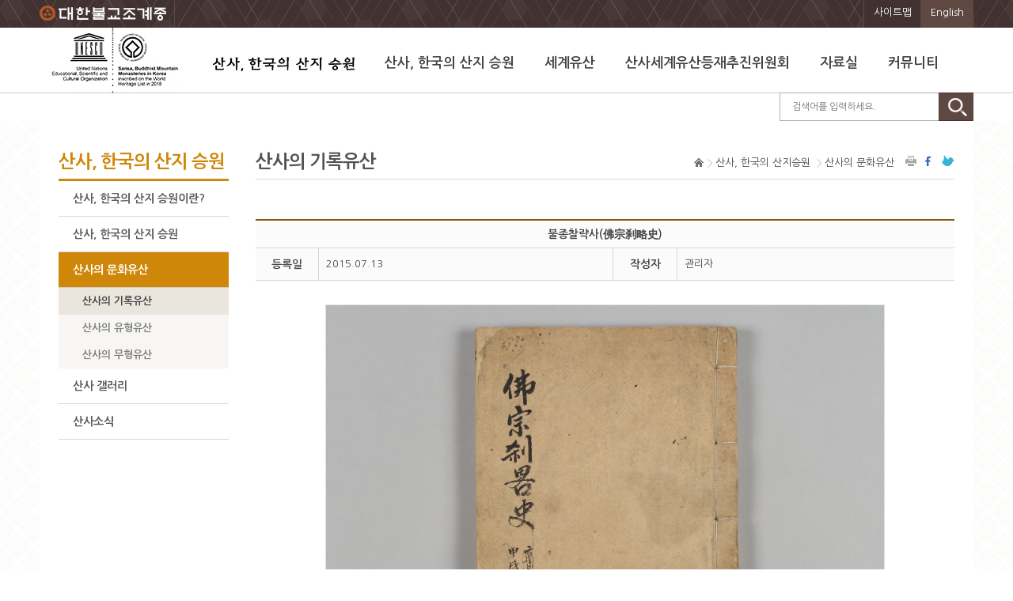

--- FILE ---
content_type: text/html;charset=UTF-8
request_url: http://www.koreansansa.net/ktp/board/boardView.do?menuCode=02010301&buletinCode=30
body_size: 20222
content:
<!DOCTYPE html>
<html lang="ko">
<head>
	<meta charset="utf-8" />
	<meta http-equiv="X-UA-Compatible" content="IE=edge" />
	<meta name="viewport" content="width=device-width, initial-scale=1, minimum-scale=1, maximum-scale=2, user-scalable=yes">
	<meta name ="keywords" content="산사 한국의산지승원, 산사, 한국의산지승원, 한국의산지승원, 산사세계유산등재추진위원회">
	<meta name ="description" content="산사, 한국의산지승원, 한국의산지승원, 산사세계유산등재추진위원회">
	<title>
		산사의 기록유산 ㅣ 
		산사의 문화유산 ㅣ
		산사, 한국의 산지승원 ㅣ 
		
		세계유산등재 추진위원회
	</title>
	<link href="/css/common/common.css?ver=Mon Jan 19 17:07:36 KST 2026" rel="stylesheet" type="text/css">
	<link href="/css/ktp/main.css?ver=Mon Jan 19 17:07:36 KST 2026" rel="stylesheet" type="text/css">
	<link href="/css/ktp/menu.css?ver=Mon Jan 19 17:07:36 KST 2026" rel="stylesheet" type="text/css">
	<link href="/css/ktp/board.css?ver=Mon Jan 19 17:07:36 KST 2026" rel="stylesheet" type="text/css">
	<link href="/css/ktp/sub.css?ver=Mon Jan 19 17:07:36 KST 2026" rel="stylesheet" type="text/css">
	<link href="/css/ktp/layout_rwd.css?ver=Mon Jan 19 17:07:36 KST 2026" rel="stylesheet" type="text/css">
	<link href="/css/ktp/contents.css?ver=Mon Jan 19 17:07:36 KST 2026" rel="stylesheet" type="text/css">
	<link href="/css/ktp/footer.css?ver=Mon Jan 19 17:07:36 KST 2026" rel="stylesheet" type="text/css">
	<link href="/css/ktp/jquery.bxslider.css" rel="stylesheet" type="text/css">
	
	<script type="text/javascript" src="/js/ktp/common.js"></script>
	<script type="text/javascript" src="/js/ktp/jquery-1.10.2.min.js"></script>
	<script type="text/javascript" src="/js/ktp/jquery.bpopup.min.js"></script>
	<script type="text/javascript" src="/js/ktp/jquery.DB_tabSlideMove.min.js"></script>
	<script type="text/javascript" src="/js/ktp/jquery.bxslider.js"></script>

	
		
		
	</head>
<body>
	<dl class="skip">
		<dt><strong>바로가기 메뉴</strong></dt>
		<dd><a href="#firstheader">주요메뉴 바로가기</a></dd>
		<dd><a href="#main_container">본문 바로가기</a></dd>
		<dd><a href="#footer">하단메뉴 바로가기</a></dd>
	</dl>

	<div id="wrapper">
		<script type="text/javascript">
		// 통합검색 버튼을 클릭한 경우
		function goTotalSearchForm(){
			if($("#totalKeyWord").val().trim().length < 1 ){
				alert("검색어를 입력하세요.");
				$("#totalKeyWord").focus();
				return false;
			} else {
				$("#totalSearchForm").attr("action", "/ktp/search/totalSearch.do").submit();
				
			}
		}	
	</script>
	<script type="text/javascript" src="/js/ktp/top_menu.js"></script>
	
	<header id="firstheader">
		<div id="header_wrap">
			<div id="header">
				<ul class="bmk01">
					<li class="bmk1"><a href="http://www.buddhism.or.kr" target="_blank"><img src="/images/ktp/common/top_img_logo.png" alt="대한불교조계종 바로가기"/></a></li>
					<!--<li class="bmk2"><a href="/kts/main.do">코리아템플</a></li>-->
				</ul>
                         
				<ul class="bmk02">
					<li class="bmk5"><a href="/ktp/sitemap/sitemap.do">사이트맵</a></li>					
					<li class="bmk6"><a href="/eng/main.do">English</a></li>
				</ul>
			</div>
		</div>

	<div class="gnb_wrap">
		<nav class="gnb">
			<a class="toggleMenu" href="/ktp/main.do"><img src="/images/ktp/common/gnb_btn.gif" alt="산사, 한국의 산지 승원 메뉴" /></a>
			<h1>
				<a href="/ktp/main.do"><img src="/images/ktp/common/kor_ci.jpg" alt="세계문화유산로고" /></a>
			</h1>
			<div class="nav_box">
				<ul class="nav">
					<li><a href="/ktp/main.do"><img src="/images/ktp/common/kor_ci.png" alt="산사, 한국의 산지 승원"/></a></li>
					<li>
						<a href="/ktp/sansa/sansa_01.do" class="navht">산사, 한국의 산지 승원</a>
						<ul class="menu_01">
							<li>
								<em class="mu1">&nbsp;</em>
								<a href="/ktp/sansa/sansa_01.do">산사, 한국의 산지 승원이란?</a>
							</li>
							<!--li>
								<a href="/ktp/sansa/sansa_06.do">세계유산적 가치</a>
							</li-->
							<li>
								<a href="/ktp/sansa/sansa_020501.do">산사, 한국의 산지 승원</a>
								<ul>
									<li><a href="/ktp/sansa/sansa_020101.do">선암사</a></li>
									<li><a href="/ktp/sansa/sansa_020201.do">대흥사</a></li>
									<li><a href="/ktp/sansa/sansa_020301.do">법주사</a></li>
									<li><a href="/ktp/sansa/sansa_020401.do">마곡사</a></li>
									<li><a href="/ktp/sansa/sansa_020501.do">통도사</a></li>
									<li><a href="/ktp/sansa/sansa_020601.do">봉정사</a></li>
									<li><a href="/ktp/sansa/sansa_020701.do">부석사</a></li>
								</ul>
							</li>
							<li>
								<a href="/ktp/board/photoList.do?menuCode=02010301">산사의 문화유산</a>
								<ul>
									<li><a href="/ktp/board/photoList.do?menuCode=02010301">산사의 기록유산</a></li>
									<li><a href="/ktp/board/photoList.do?menuCode=02010302">산사의 유형유산</a></li>
									<li><a href="/ktp/board/photoList.do?menuCode=02010303">산사의 무형유산</a></li>
								</ul>
							</li>
							<li>
								<a href="/ktp/board/photoList.do?menuCode=02010401">산사 갤러리</a>
								<ul>
									<li><a href="/ktp/board/photoList.do?menuCode=02010401">산사 사진</a></li>
									<li><a href="/ktp/board/photoList.do?menuCode=02010402">산사 동영상</a></li>
								</ul>
							</li>
							<li>
								<a href="/ktp/board/boardList.do?menuCode=020105">산사소식</a>
							</li>
						</ul>
					</li>

					<li>
						<a href="/ktp/heritage/heritage_0101.do" title="세계유산" class="navht">세계유산</a>
						<ul class="menu_01">
							<li>
								<em class="mu2">&nbsp;</em>
								<a href="/ktp/heritage/heritage_0101.do">유네스코 세계유산</a>
							</li>
							<li>
								<a href="/ktp/heritage/heritage_0201.do">세계유산 현황</a>
								<ul>
									<li><a href="/ktp/heritage/heritage_0201.do">한국의 세계유산</a></li>
									<li><a href="/ktp/heritage/heritage_0202.do">세계의 유사유산</a></li>
								</ul>
							</li>
						</ul>
					</li>

					<li>
						<a href="/ktp/committee/committee_01.do" class="navht">산사세계유산등재추진위원회</a>
						<ul class="menu_01">
							 <li>
								<em class="mu3">&nbsp;</em>
								<a href="/ktp/committee/committee_01.do">환영사</a>
							</li> 
<!-- 
							<li>
								<a href="/ktp/committee/committee_02.do">홍보영상</a>
							</li>
-->
							<li>
								<a href="/ktp/committee/committee_03.do">추진위원회 소개</a>
							</li>
							<li>
								<a href="http://www.buddhism.or.kr/index_info.php" target="_blank" title="대한불교조계종 종단안내 새창열기">대한불교조계종 안내</a>
							</li>
							<li>
								<a href="/ktp/committee/committee_04.do">관련기관</a>
							</li>
							<li>
								<a href="/ktp/committee/committee_05.do">찾아오시는 길</a>
							</li>
						</ul>
					</li>
					<li>
						<a href="/ktp/board/boardList.do?menuCode=020402" class="navht">자료실</a>
						<ul class="menu_01">
<!-- 						<li>
								<a href="/ktp/board/boardList.do?menuCode=020401">전문자료</a>
							</li>
 -->
							<li>
								<em class="mu4">&nbsp;</em>
								<a href="/ktp/board/boardList.do?menuCode=020402">발간자료</a>
							</li>
							<li>
								<a href="/ktp/board/boardList.do?menuCode=020403">행사자료</a>
							</li>
						</ul>
					</li>

					<li>
						<a href="/ktp/board/boardList.do?menuCode=020501" class="navht">커뮤니티</a>
						<ul class="menu_01">
							<li>
								<em class="mu5">&nbsp;</em>
								<a href="/ktp/board/boardList.do?menuCode=020501">공지사항</a>
							</li>
							<li>
								<a href="/ktp/board/boardList.do?menuCode=020502">보도자료</a>
							</li>
							<li>
								<a href="/ktp/board/boardList.do?menuCode=020503">세계유산 관련소식</a>
							</li>
						</ul>
					</li>
				</ul>
				<div id="search">
					<form name="totalSearchForm" id="totalSearchForm" method="post">
						<fieldset>
							<legend>통합검색</legend>
							<label for="totalKeyWord">통합검색 입력</label>
							<div class="test">
								<input type="text" name="totalKeyWord" id="totalKeyWord" class="hi" maxlength="20" placeholder="검색어를 입력하세요." value=""/>
							</div>
							<div class="btnimg">
								<a href="#" onclick="javascript:goTotalSearchForm();"><img src="/images/ktp/common/img_search.gif" alt="통합검색" /></a>
							</div>
						</fieldset>
					</form>
				</div>
			</div>
		</nav>
	</div>
</header><div id="main_container">
			<div id="contents_box">
				<div id="sub">
					<div id="lnb">
		<h3 style="letter-spacing:-1px;">산사, 한국의 산지 승원</h3>
			<nav>
				<ul id="nav">
					<li><a href="/ktp/sansa/sansa_01.do"  >산사, 한국의 산지 승원이란?</a></li>
					<!--li><a href="/ktp/sansa/sansa_06.do"  >세계유산적 가치</a></li-->
					<li>
						<a href="/ktp/sansa/sansa_020501.do"  >산사, 한국의 산지 승원</a>
						<ul style="display:none;">
							<li><a href="/ktp/sansa/sansa_020501.do"  >통도사</a></li>
							<li><a href="/ktp/sansa/sansa_020701.do"  >부석사</a></li>
							<li><a href="/ktp/sansa/sansa_020601.do"  >봉정사</a></li>
							<li><a href="/ktp/sansa/sansa_020301.do"  >법주사</a></li>
							<li><a href="/ktp/sansa/sansa_020401.do"  >마곡사</a></li>
							<li><a href="/ktp/sansa/sansa_020101.do"  >선암사</a></li>
							<li><a href="/ktp/sansa/sansa_020201.do"  >대흥사</a></li>
						</ul>
					</li>
					<li>
						<a href="/ktp/board/photoList.do?menuCode=02010301" class="open" >산사의 문화유산</a>
						<ul style="display:block;">
							<li><a href="/ktp/board/photoList.do?menuCode=02010301" class="hover" >산사의 기록유산</a></li>
							<li><a href="/ktp/board/photoList.do?menuCode=02010302"  >산사의 유형유산</a></li>
							<li><a href="/ktp/board/photoList.do?menuCode=02010303"  >산사의 무형유산</a></li>
						</ul>						
					</li>
					<li>
						<a href="/ktp/board/photoList.do?menuCode=02010401"  >산사 갤러리</a>
						<ul style="display:none;">
							<li><a href="/ktp/board/photoList.do?menuCode=02010401"  >산사 사진</a></li>
							<li><a href="/ktp/board/photoList.do?menuCode=02010402"  >산사 동영상</a></li>
						</ul>						
					</li>
					<li><a href="/ktp/board/boardList.do?menuCode=020105"  >산사소식</a></li>
				</ul>
			</nav>
		</div>
		<div class="sub_cont">
						<script type="text/javascript">		
		// 프린트 버튼을 클릭한 경우
		function go_print(){
			var url = location.href;
			if(confirm("화면을 출력하시겠습니까?")){
				if(url.indexOf("?") != -1) {
					window.open(url+"&printable=true", "ScreenPrint", "width=940 height=600 menubar=no status=no, scrollbars=yes");
				} else {
					window.open(url+"?printable=true", "ScreenPrint", "width=940 height=600 menubar=no status=no, scrollbars=yes");
				}
			}			
		}
		
	</script>
	
	<div class="location">
		<h3>
			산사의 기록유산</h3>
		<div class="loca">
			<ul class="loca_n">
				<li class="home"><a href="/"></a></li>
				<li>산사, 한국의 산지승원</li>
				<li>산사의 문화유산</li>
			</ul>
			<ul class="sns">
				<li class="pr"><a href="#print" onclick="go_print();" title="프린트"><span>프린트</span></a></li>
				<li class="fb"><a href="#facebook" title="facebook 새창에서 열기" onclick="facebookOpen(); return false;"><span>faceBook</span></a></li>
				<li class="tt"><a href="#twitter" title="twitter 새창에서 열기" onclick="twitterOpen(); return false;"><span>twitter</span></a></li>
			</ul>
		</div>
	</div>
	
			
	<script type="text/javascript">

	</script>	
	
	<div class="sub_box">
		<div class="board_box">
			<div class="view_area">불종찰략사(佛宗刹略史)</div>
			<div class="view">
				<ul>
					<li class="v_title">등록일</li>
					<li class="v_date">2015.07.13</li>
					<li class="v_title bl">작성자</li>
					<li>관리자</li>
				</ul>
			</div>
	
			<div class="gallery_box">
					<div id="gallery_view"></div>
					<div id="gallery_thum">
						<div class="holder">
							<ul class="list">
								<li class="item">
										<a href="#" onclick="return false;"><img src="/common/getBulletinMainImageDownLoadJSON.do?buletinCode=30" alt="불종찰략사"/></a>
									</li>
								</ul>							
						</div>
						<a class="prev" href="#prev"><span>이전</span></a>
						<a class="next" href="#next"><span>다음</span></a>
					</div>
					
					<script src="/js/ktp/jquery.touchSlider.js"></script>
					<script src="/js/ktp/imglayer.js"></script>
					<script>
						$(document).ready(function() {
							$("#gallery_thum").touchSlider({
								mode: "shift",
								box: ".list",
								item: ".item",
								center: true,
								activeClass: 'active',
								prevLink: "a.prev",
								nextLink: "a.next"
							});
							
							var obj = $("#gallery_view");
							var btn = $("#gallery_thum .item a");
							
							obj.css({"position":"relative"});
							obj.html(btn.first().clone());
							
							btn.click(function(){
								var t = $(this);
								obj.html(t.clone());
								$("#gallery_thum li").removeClass("active");
								t.parent().addClass("active");
								$("div.sub_box").focus();
								return false;
							});
						});
					</script>
				</div>			
			<div class="gallery_info mt30">
				<div class="gallery_bord2"></div>
				<table class="photo_info">
					<caption>사진정보</caption>
					<colgroup>
						<col style="width: 12%">
						<col style="width:">
					</colgroup>
					<tr>
						<th scope="row">분류</th>
						<td>근대문서/ 사적</td>
					</tr>
					<tr>
						<th scope="row">
							
								시대
							</th>
						<td>일제강점기 1934년</td>
					</tr>
					
					<tr>
							<th scope="row">수량/재질</th>
							<td>필사본, 1책</td>
						</tr>
						<tr>
							<th scope="row">크기</th>
							<td>29.2×19.8㎝</td>
						</tr>
					<tr>
							<th scope="row">찬자</th>
							<td></td>
						</tr>
					<tr>
						<th scope="row">지정현황</th>
						<td></td>
					</tr>
					<tr>
						<td colspan="2"><p>1900년대 전기 통도사의 사적을 살피는데 결정적인 역할을 할 수 있는 기록이다. 내용의 상당 부분이 기문 현판과 중복되는 곳이 있으나, 사리계단 및 당우의 창건과 중건, 중수사실 등을 상세히 적고 있는 종합적인 자료이다. 가사이적(袈裟異蹟)과 함께 금와설화(金蛙說話), 사지정계(寺址定界), 괘불 보수, 조선시대 통도사의 제역혁파(諸役革罷) 사실, 그리고 여러 전각에 대해 자세히 기록하고 있다. </p></td>
					</tr>
				</table>
			</div>
	
			<div class="board_btn mt10 mb30">
				<span class="listv pt5"><a href="/ktp/board/photoList.do;jsessionid=C10D1C9D2F921A275B18068A94141D42?keyField=&amp;keyWord=&amp;nowPage=1&amp;menuCode=02010301&amp;templeCode=">목록</a></span>
					</div>
	
			<div id="board_prenex">
				<div class="prev">
					<ul>
						<li class="pn_title">이전글</li>
						<li class="pn_cont">
							<a href="/ktp/board/boardView.do;jsessionid=C10D1C9D2F921A275B18068A94141D42?keyField=&amp;keyWord=&amp;nowPage=1&amp;menuCode=02010301&amp;viewType=&amp;buletinCode=28&amp;templeCode=">사바교주석가여래영골사리부도비(娑婆敎主釋迦如來靈骨舍利浮圖碑)</a>
							</li>
					</ul>
				</div>
	
				<div class="next">
					<ul>
						<li class="pn_title">다음글</li>
						<li class="pn_cont">
							
								다음글이 없습니다.
							</li>
					</ul>
				</div>
			</div>
		</div>
	</div>
</div>
				</div>   
			</div>
		</div>

		<script type="text/javascript">	
		function goSite(){
			if($("#dropbox option:selected").val().length > 0){
				$("#dropboxForm").attr("action", $("#dropbox option:selected").val()).submit();
			} else {
				alert("관련사이트를 선택하세요..");
				return false;
			}
		}
	</script>

	<footer id="footer">
		<div class="foot_body">
			<div id="foot_ban">
				<div class="foot_drop">
					<form id="dropboxForm" name="dropBox" class="dropBox" target="_blank" onsubmit="return goSite(); ">
						<fieldset>
							<legend>관련기관</legend>	
							<label for="dropbox">관련기관 바로가기</label>			
							<select id="dropbox" name="dropbox">
								<option value="">:: 관련기관 ::</option>
								<option value="http://www.buddhism.or.kr/index.html">대한불교조계종</option>
								<option value="http://www.cha.go.kr/">문화재청</option>
								<option value="http://www.seonamsa.net/">선암사</option>
								<option value="http://www.daeheungsa.co.kr/">대흥사</option>
								<option value="http://www.beopjusa.org/kor/">법주사</option>
								<option value="http://www.magoksa.or.kr/">마곡사</option>
								<option value="http://www.tongdosa.or.kr/">통도사</option>
								<option value="http://www.bongjeongsa.org/">봉정사</option>
								<option value="http://www.pusoksa.org/">부석사</option>
								<option value="http://www.cb21.net/">충청북도</option>
								<option value="http://www.chungnam.net/">충청남도</option>
								<option value="http://www.jeonnam.go.kr/">전라남도</option>
								<option value="http://www.gyeongbuk.go.kr/">경상북도</option>
								<option value="http://www.gyeongnam.go.kr/index.gyeong">경상남도</option>
								<option value="http://www.gongju.go.kr/">공주시</option>
								<option value="http://www.suncheon.go.kr/">순천시</option>
								<option value="http://www.andong.go.kr/">안동시</option>
								<option value="http://www.yeongju.go.kr/">영주시</option>
								<option value="http://www.yangsan.go.kr/">양산시</option>
								<option value="http://www.boeun.go.kr/">보은군</option>
								<option value="http://www.haenam.go.kr/">해남군</option>
								<option value="http://www.unesco.or.kr/">유네스코 한국위원회</option>
								<option value="http://www.icomos-korea.or.kr/">ICOMOS 한국위원회</option>
								<option value="http://whc.unesco.org/">UNESCO World Heritage Center</option>
								<option value="http://www.icomos.org/">ICOMOS</option>
							</select>
							<button>go</button>
						</fieldset>
					</form>
				</div>

				<div class="sns">
					<ul>
						<li><span>SNS</span></li>
						<li><a href="#facebook" title="facebook 새창에서 열기" onclick="facebookOpen(); return false;"><img src="/images/ktp/common/btn_fb.png" alt="페이스북" /></a></li>
						<li><a href="#twitter" title="twitter 새창에서 열기" onclick="twitterOpen(); return false;"><img src="/images/ktp/common/btn_tw.png" alt="트위터" /></a></li>
					</ul>
				</div>
			</div>

			<div id="foot">
				<address>(03149) 서울특별시 종로구 인사동5길 20 오원빌딩 6층 603호
					<span>대표번호: 02)730-6334  &nbsp;팩스 : 02)730-6446&nbsp; <a href="mailto:choijin920@naver.com" title="담당자에게 메일보내기" class="color_org"><strong>문의하기</strong></a></span>
				</address>
				<small>Copyright@ Jogye Order of Korean Buddhism All right reserved.</small>
			</div>
		</div>
	</footer>

	<script type="text/javascript">	
		var _gaq = _gaq || [];
		_gaq.push(['_setAccount', 'UA-65048767-1']);
		_gaq.push(['_trackPageview']);
		
		(function(){
			var ga = document.createElement('script'); ga.type = 'text/javascript'; ga.async = true;
		    ga.src = ('https:' == document.location.protocol ? 'https://ssl' : 'http://www') + '.google-analytics.com/ga.js';
		    var s = document.getElementsByTagName('script')[0]; s.parentNode.insertBefore(ga, s);
		});	
	</script>



</div>
</body>
</html>

--- FILE ---
content_type: text/css;charset=UTF-8
request_url: http://www.koreansansa.net/css/common/common.css?ver=Mon%20Jan%2019%2017:07:36%20KST%202026
body_size: 7745
content:
@charset "utf-8";

@import url(https://fonts.googleapis.com/earlyaccess/nanumgothic.css);
html, body, div, span, applet, object, iframe, h1, h2, h3, h4, h5, h6, p, blockquote, pre, a, abbr, acronym, address, big, cite, code, del, dfn, em, font, img, ins, kbd, q, s, samp, small, strike, strong, sub, sup, tt, var, b, u, i, center,
dl, dt, dd, ol, ul, li, fieldset, form, label, legend, table, caption, tbody, tfoot, thead, tr, th, td {margin:0; border:0; padding:0;}
body {font:normal 13px '나눔고딕','NanumGothicWeb','Nanum Gothic','돋움',Dotum,Helvetica,Verdana,Arial,sans-serif; color:#464646; line-height:20px; word-break:break-all;}
ol, ul {list-style:none; }
button {font:normal 13px '나눔고딕','NanumGothicWeb','Nanum Gothic','돋움',Dotum,Helvetica,Verdana,Arial,sans-serif;}
.hidden, legend, caption {width:0; height:0; line-height:0; font-size:0px; float:left; position:absolute; visibility:hidden; overflow:hidden;}
p{margin:0 0 15px 0;}
strong{font-weight:600;}
address {font-style:normal;}

/***** align *****/
.left{text-align:left;}
.right{text-align:right;}
.center{text-align:center !important;}
.ft_left{float:left;}
.ft_right{float:right;}
.clearfix {clear:both; display:block; height:0;}
.clearfix:after{content:""; display: block; clear:both;}
.line {font-size:10px; color:#ccc; padding:0 10px;}
.bl{border-left:1px solid #d7d7d7;} 
.bold{font-weight:bold;}
.db {display:block; overflow:hidden; clear:both;}

/***** link *****/
a:link {text-decoration:none; color:#5a5a5a;}
a:visited {text-decoration:none; color:#5a5a5a;}
a:hover {color:#1e1e1e; text-decoration:underline;}
a:active {color:#1e1e1e; text-decoration:underline;}
a:focus {color:#1e1e1e; text-decoration:underline;}
a.blank_link {background:url(../../images/kor/common/blank_ico.gif) no-repeat 100% 50%; padding:0 15px 0 0; text-decoration:underline !important;}

/***** form *****/
input[type="text"], input[type="password"] {height:24px; padding:0 5px; line-height:24px; border:1px solid #dbdbdb; vertical-align:middle; font:normal 13px '나눔고딕','NanumGothicWeb','Nanum Gothic','돋움',Dotum,Helvetica,Verdana,Arial,sans-serif; color:#464646;} 
textarea {font:normal 13px '나눔고딕','NanumGothicWeb','Nanum Gothic','돋움',Dotum,Helvetica,Verdana,Arial,sans-serif; color:#464646; border:1px solid #dbdbdb; padding:5px;}
input[type="file"] {cursor:pointer;}
select {font:normal 13px '나눔고딕','NanumGothicWeb','Nanum Gothic','돋움',Dotum,Helvetica,Verdana,Arial,sans-serif; color:#464646; border:1px solid #dbdbdb; padding:5px;}

/***** heading *****/
h2,h3,h4,h5,h6 {font-weight:600;}
h4 {font-size:18px; line-height:24px; color:#010101; margin:40px 0 10px 0; /*background:url(../../images/kor/common/h4_bul.gif) no-repeat left 6px; padding:0 0 0 17px;*/}
h4.first {margin:0 0 10px 0;}

h5{font-size:15px; line-height:22px; color:#333333; margin:0 0 40px 0; background:url(../../images/kor/common/h5_bul.gif) no-repeat 2px 8px; padding:0 0 0 13px;}
h6{font-size:14px; line-height:20px; color:#d83d00; font-weight:600; margin:0 0 20px 0;}
/*
p a[target="_blank"] {background:url(../../images/kor/common/blank_ico.gif) no-repeat 100% 50%; padding:0 15px 0 0; text-decoration:underline; color:#258ccc;}
*/

/***** padding *****/
.pt5{padding-top:5px !important;}
.pt10{padding-top:10px !important;}
.pt15{padding-top:15px !important;}
.pt20{padding-top:20px !important;}
.pt25{padding-top:25px !important;}
.pt30{padding-top:30px !important;}
.pt35{padding-top:35px !important;}
.pt40{padding-top:40px !important;}
.pt45{padding-top:45px !important;}
.pt50{padding-top:50px !important;}

.pr5{padding-right:5px !important;}
.pr10{padding-right:10px !important;}
.pr15{padding-right:15px !important;}
.pr20{padding-right:20px !important;}
.pr25{padding-right:25px !important;}
.pr30{padding-right:30px !important;}
.pr35{padding-right:35px !important;}
.pr40{padding-right:40px !important;}
.pr45{padding-right:45px !important;}
.pr50{padding-right:50px !important;}

.pb5{padding-bottom:5px !important;}
.pb10{padding-bottom:10px !important;}
.pb15{padding-bottom:15px !important;}
.pb20{padding-bottom:20px !important;}
.pb25{padding-bottom:25px !important;}
.pb30{padding-bottom:30px !important;}
.pb35{padding-bottom:35px !important;}
.pb40{padding-bottom:40px !important;}
.pb45{padding-bottom:45px !important;}
.pb50{padding-bottom:50px !important;}

.pl5{padding-left:5px !important;}
.pl10{padding-left:10px !important;}
.pl15{padding-left:15px !important;}
.pl20{padding-left:20px !important;}
.pl25{padding-left:25px !important;}
.pl30{padding-left:30px !important;}
.pl35{padding-left:35px !important;}
.pl40{padding-left:40px !important;}
.pl45{padding-left:45px !important;}
.pl50{padding-left:50px !important;}

/***** margin *****/
.mt5{margin-top:5px !important;}
.mt10{margin-top:10px !important;}
.mt15{margin-top:15px !important;}
.mt20{margin-top:20px !important;}
.mt25{margin-top:25px !important;}
.mt30{margin-top:30px !important;}
.mt35{margin-top:35px !important;}
.mt40{margin-top:40px !important;}
.mt45{margin-top:45px !important;}
.mt50{margin-top:50px !important;}

.mr5{margin-right:5px !important;}
.mr10{margin-right:10px !important;}
.mr15{margin-right:15px !important;}
.mr20{margin-right:20px !important;}
.mr25{margin-right:25px !important;}
.mr30{margin-right:30px !important;}
.mr35{margin-right:35px !important;}
.mr40{margin-right:40px !important;}
.mr45{margin-right:45px !important;}
.mr50{margin-right:50px !important;}

.mb0{margin-bottom:0px !important;}
.mb5{margin-bottom:5px !important;}
.mb10{margin-bottom:10px !important;}
.mb15{margin-bottom:15px !important;}
.mb20{margin-bottom:20px !important;}
.mb25{margin-bottom:25px !important;}
.mb30{margin-bottom:30px !important;}
.mb35{margin-bottom:35px !important;}
.mb40{margin-bottom:40px !important;}
.mb45{margin-bottom:45px !important;}
.mb50{margin-bottom:50px !important;}

.ml5{margin-left:5px !important;}
.ml10{margin-left:10px !important;}
.ml15{margin-left:15px !important;}
.ml20{margin-left:20px !important;}
.ml25{margin-left:25px !important;}
.ml30{margin-left:30px !important;}
.ml35{margin-left:35px !important;}
.ml40{margin-left:40px !important;}
.ml45{margin-left:45px !important;}
.ml50{margin-left:50px !important;}

/***** color *****/
.color_sky {color:#189de0 !important;}
.color_org {color:#f5773e !important;}
.color_blue {color:#09C !important;}
.color_blue2 {color:#0066a6 !important;}
.color_green {color:#56b145 !important;}
.color_red {color:#fa2b10 !important;}
.color_gray {color:#999 !important;}

/***** skip *****/
.skip {position:absolute; width:100%; margin:0 auto; z-index:999;}
.skip a {display:block; height:1px; margin-bottom:-1px; overflow:hidden; white-space:nowrap; width:1px;}
.skip dt{ width:1px; height:1px; font-size:0px; visibility:hidden; float:left; position:absolute; text-indent:-9999px;}
.skip dd{float:left;}
.skip a:focus, .skip a:active {height:18px; width:130px; padding:5px; color:#fff; text-align:center; font-weight:600; margin:0;}

/* table */
.table_basic {width:100%; margin-top:15px; border:0; border-top:2px solid #666;color:#191919; border-collapse:collapse;}
.table_basic th {padding:8px 12px; line-height:20px; text-align:center; border-bottom:1px solid #e6e6e6; background:#eff1ef;}
.table_basic td {padding:7px 12px; line-height:20px; text-align:center; border-bottom:1px solid #e6e6e6;}
.table_basic td.al,.table_area table th.al{ text-align:left;}
.table_basic td.ar,.table_area table th.ar{ text-align:right;}
.table_basic td.th2 {padding-left:30px;}
.table_basic td.th3 {padding-left:50px;}

--- FILE ---
content_type: text/css;charset=UTF-8
request_url: http://www.koreansansa.net/css/ktp/board.css?ver=Mon%20Jan%2019%2017:07:36%20KST%202026
body_size: 9774
content:
@charset "utf-8";

/*서브 게시판 영역*/

/*서브 게시판 리스트게시판 영역*/
.board_box {width:100%; min-height:400px; margin:30px 0;  overflow:hidden; }
.board_box .board_info {width:100%;  font-size:12px;  padding:3px 0; }
.board_box .board_info span.count {color:#cf870a; font-weight:600; }
.board_box .gall_style {width:40px;  float:right;}

.board_box .list_area {width:100%; margin-top:5px; border-top:2px solid #81570f; border-bottom:1px solid #d7d7d7; font-size:14px; font-weight:600; padding:10px; overflow:hidden;}
.board_box li {display:inline-block; padding:0 1%; line-height:18px; vertical-align:middle; }
.board_box .list {width:100%; height:auto; margin:0 auto; border-bottom:1px solid #d7d7d7; font-size:12px; padding:10px; overflow:hidden;}

.list_num {min-width:4%; text-align:center;}
.list_area .list_subject {width:65%; text-align:center; text-overflow:ellipsis; overflow:hidden;white-space:nowrap;  }
.list .list_subject {width:65%; text-overflow:ellipsis; overflow:hidden;white-space:nowrap;  font-size:14px;}
.list_file {min-width:5%; text-align:center;}
.list_file span.down {min-width:17px; height:16px; display:block; margin:0 auto; background:url(../../images/ktp/common/btn_file_dw.png) no-repeat center;}
.list_date {min-width:7%; text-align:center; }
.list_count {min-width:5%; text-align:center ;  margin:0 auto;}

.no_list_box {width:100%; margin-top:5px;  border-bottom:1px solid #d7d7d7; font-weight:600; padding:10px; overflow:hidden;}
.no_list {text-align:center;  display:block; font-weight:normal; font-size:14px;}


/*서브 게시판 글쓰기게시판 영역*/
.board_box .view_area {width:100%; border-top:2px solid #81570f; vertical-align:middle; border-bottom:1px solid #d7d7d7;background:#fbfbfb; overflow:hidden; text-align:center; padding:7px 0; font-size:14px; font-weight:bold;}

.board_box .view li, .view_add li {display:inline-block;  line-height:40px; }

.board_box .view{width:100%; height:auto; margin:0 auto; border-bottom:1px solid #d7d7d7; background:#fbfbfb; overflow:hidden;}
.board_box .v_date {width:40%;float:left;}
.board_box .v_title{min-width:7%; font-size:14px; line-height:40px; display:block; font-weight:600; text-align:center; border-right:1px solid #d7d7d7; float:left; }


/*서브 게시판 첨부파일 영역*/
.board_box .view_add{width:100%; margin:0 auto; border-bottom:1px solid #d7d7d7; overflow:hidden; position:relative;background:#fbfbfb;}
.board_box .view_add .add_title{ font-size:14px;  font-weight:600; min-width:7%;text-align:center; vertical-align:middle; float:left;}

.board_box .view_add .v_file {width:89%;padding:0px; display:block; float:left; padding-top:15px;}
.board_box .view_add .v_file div {border-left:1px solid #d7d7d7; padding-left:10px; display:block; min-height:15px;  margin-top:-15px;}



.board_box .view_add .byte {font-size:12px; color:#b7b7b7; margin-left:5px;}
.board_box .view_cont {width:98%; margin:0 auto; border-bottom:1px solid #999; padding:10px;}
/*.board_box .view_cont span {width:99%;  display:block; margin:0 auto;} */
.view_img img{ max-width:50%; margin:0 auto;  display:block;}


/*서브 게시판 글쓰기 영역*/
.board_box .board_btn{width:100%; clear:both; overflow:hidden; display:block; }
.board_box .board_btn span a{ display:block; float:right; width:85px; height:28px; padding:3px 0; line-height:28px; border:0; color:#fff; cursor:pointer; text-align:center; margin:0 4px; text-decoration:none;}
.write { background:#d32c16;}
.modify { background:#aaaaaa;}
.listv a{ background:#cf870a;}
.vod a {background:#05862d;}

/*서브 게시판 페이지버튼 영역*/
.board_box .board_num{width:100%; clear:both; margin:10px 0;}
.board_box .board_num .paging {width:100%; margin:0 auto; text-align: center;}
.board_box .board_num .paging ul li a {width:80%; list-style:15px; background:#fff; display:inline-block; padding:3px 4px; border:1px solid #d7d7d7; text-align:center;  cursor:pointer; text-decoration:none;}
.board_box .board_num .paging ul li a:hover { background:#ececec; color:#d32c16; font-weight:bold; }




/*서브 게시판 이전글 다음글 페이지버튼 영역*/
#board_prenex { width:100%;  padding-top:30px; clear:both; overflow:hidden; position:relative; margin:0; margin-bottom:40px;}
#board_prenex .prev {width:100%; height:40px; margin-top:5px; border-top:2px solid #81570f; border-bottom:1px solid #d7d7d7; overflow:hidden;}
#board_prenex .next{width:100%; height:40px; margin:0 auto; border-bottom:1px solid #d7d7d7; overflow:hidden;}
#board_prenex .pn_title{ font-size:14px;  font-weight:600; min-width:10%; font-size:14px; line-height:40px;  display:block; font-weight:600; background:#fbfbfb; text-align:center; border-right:1px solid #d7d7d7; float:left;}
#board_prenex .pn_cont { font-size:14px;  width:85%; padding-left:10px; line-height:40px; vertical-align:middle;  float:left; text-overflow:ellipsis; overflow:hidden;white-space:nowrap;}


/*서브게시판 캘린더 년,월, 검색*/
.carendar_box {width:100%; margin-top:10px;  margin:0 auto; clear:both; overflow:hidden;}
.car_drop{width:300px;  margin:0 auto;  overflow:hidden;  }
.car_drop label{width:0; height:0; line-height:0; font-size:0px; float:left; position:absolute; visibility:hidden; overflow:hidden;}
.car_drop select {width:100px; height:32px; line-height:30px; font-size:14px; font-weight:600;  color:#555; border:1px solid #dbdbdb; cursor:pointer; padding:5px; display:block; float:left; margin-right:5px;}
.car_drop button {display:block; float:left; width:60px; height:32px; border:0; background:#f5773e; color:#fff; cursor:pointer; }



/*서브게시판 캘린더*/
.carendar_area{width:100%; display:block; margin:30px 0; }
.carendar { width:100%; margin:0 auto; border-collapse:collapse;}
.carendar th {border-bottom:1px solid #ccc; border-top:2px solid #F60; padding:1% 0; border-right:1px solid #e0e0e0; font-size:15px; }
.carendar th:last-child{border-right:none;}
.carendar td {text-align:center; font-size:13px; padding:1% 0; border-bottom:1px solid #e0e0e0; border-right:1px solid #e0e0e0;}
.carendar td:last-child{border-right:none;}
.carendar td.every {background:#fdf8f6;}
.carendar td.today {font-weight:600; color:f5773e;}
.carendar_list {width:100%; display:block; position:relative;  clear:both; overflow:hidden;}
.carendar_list div.c_list { width:100%; margin:0 auto; padding:10px 0; border-bottom:1px #CCC dashed; clear:both; display:block;}
.carendar_list .c_list ul li:first-child { font-size:15px; font-weight:600;}
.carendar_list .c_list ul li{  vertical-align:top; display:inline-block;}
.carendar_list .c_list ul li div {overflow:hidden; text-overflow:ellipsis; display:block; width:100%;}


/*서브게시판 갤러리 리스트*/
.gallery_bord2 {width:100%;border-top:2px solid #81570f;  overflow:hidden;}
.gallery_bord3{width:100%;  border-bottom:1px dashed #ccc;  overflow:hidden; padding:7px 0;}
#gallery_box {width:100%; height:auto;  overflow:hidden; margin-top:15px;}
#gallery_box .gallery_lt {width:49%; float:left; margin-right:10px;}
#gallery_box .gallery_rt {width:49%; float:left;}
#gallery_box .gallery_img{float:left; width:40%; margin-top:5px;}
#gallery_box .gallery_img img{width:100%;}
#gallery_box .gallery_txt {float:left; width:55%;padding-left:10px;  padding-top:3px;}
#gallery_box .gallery_txt ul li {width:100%; display:block; padding-bottom:8px; list-style:circle; white-space:nowrap; text-overflow:ellipsis; overflow:hidden; }
#gallery_box .gallery_txt ul li span{font-size:14px; font-weight:600; letter-spacing:-1px; margin-right:3px;}


.gallery_info {width:100%; height:auto;  display:block; margin:0 auto; }
.photo_info { width:100%;  border-collapse:collapse; }
.photo_info th {border-right:1px solid #e0e0e0; text-align:center; padding:10px 0; border-bottom:1px solid #e0e0e0; font-size:14px; font-weight:600; background:#fbfbfb;}
.photo_info td  { font-size:13px; color:#666; padding:10px;  border-bottom:1px solid #e0e0e0; line-height:19px; text-align:left !important;}   /*0708 수정*/




.gallery_box {	 margin:30px auto; width: 80%; height: auto; position: relative;}
#gallery_view {	border: 1px solid rgb(224, 224, 224); height: auto; text-align: center; overflow: hidden;}
#gallery_view img {	width: 100%; display: block;}
#gallery_thum {	margin: 0px auto; padding: 5px 0px; width: 100%; padding:0; position: relative; height: 90px;}
#gallery_thum .holder {	margin:5px 25px; max-width:640px ; overflow: hidden;}
#gallery_thum .holder ul { float:left; width:10000px;}
#gallery_thum .list { width: 99999px; overflow: hidden;}
#gallery_thum .list::after {clear: both; display: block; content: "";}
#gallery_thum .item {	width: 110px; float: left; margin:0; padding:0; float:left;}
#gallery_thum .item a {	display: block;}
#gallery_thum .item a img {	margin: 0px auto; width: 100px; height: 75px; display: block;}
#gallery_thum .active.item a img {	border: 2px solid rgb(242, 113, 50); width: 96px; height: 71px;}
#gallery_thum .prev {width:30px; height:100px; display:block; background:url(../../images/ktp/common/slide_pop_prevbtn.gif) no-repeat; position:absolute; left:0px; top:0px; z-index:80;}
#gallery_thum .prev span {	width: 0px; height: 0px; line-height: 0; overflow: hidden; font-size: 0px; float: left; visibility: hidden; position: absolute;}
#gallery_thum .next {width:30px; height:100px; display:block; background:url(../../images/ktp/common/slide_pop_nextbtn.gif) no-repeat; position:absolute; right:0px; top:0px; z-index:80;}
#gallery_thum .next span {	width: 0px; height: 0px; line-height: 0; overflow: hidden; font-size: 0px; float: left; visibility: hidden; position: absolute;}






--- FILE ---
content_type: text/css;charset=UTF-8
request_url: http://www.koreansansa.net/css/ktp/layout_rwd.css?ver=Mon%20Jan%2019%2017:07:36%20KST%202026
body_size: 15177
content:
@import url(sub.css);
@charset "utf-8";

@media all and (min-width:1181px){
	
/***** common *****/	
#wrapper {max-width:100%; height:auto; margin:0 auto; position:relative;}


/***** header *****/
#header {width:1180px; padding:0; height:97px; position:relative;}
.usan_map_m{display:none; overflow:hidden;}

/******main*******/
#main_visual .DB_mask { height:594px; width:100%;} 
#main_visual .DB_mask .DB_img li { top:0px; left:200px;}

}


@media all and (max-width:1180px){
	
/***** header *****/
#header{width:100%;  margin:0 auto; overflow:hidden; }
.gnb h1 a {padding:0;}
#search {right:1%; top:28px; width:250px; height:34px; position:absolute;}


/*****main contents *****/
#contents_box {max-width:100%;  overflow:hidden; position:relative;}

#cont01 .cont01_zone{width:92%;}
#cont01 .cont01_zone .txt span {display:none;}
#cont01 .cont01_zone  strong {margin-top:10px;}

#cont02 {width:100%;}
#cont02_box11{width:49.9%; border-bottom:1px solid #ccc;}
#cont02_box31{width:49.9%; border-bottom:1px solid #ccc; border-right:none; }
#cont02_box21{width:49.9%; border-bottom:none;  border-right:1px solid #ccc; }
#cont02_box41{width:49.9% ;padding-top:2%;  }
#cont02_box41 .box41_wrap {width:100%;}

/******main*******/
#main_visual .DB_mask { height:594px; width:100%;} 
#main_visual .DB_mask .DB_img li { top:0px; left:200px;}



/***** sub *****/
#sub{width:99%; overflow:hidden; margin:0 auto; height:auto; padding:0; position:relative;}

.sub_cont {min-width:79%; margin:0 auto; padding: 0; float:none; overflow:hidden;}

.tab_box {width:100%; position:relative; overflow:hidden; }
.sub_tabZone { width:100%; border-bottom:none !important; letter-spacing:none; margin:0 auto;}
.sub_tabZone li a {width:90%;  text-align:center; float:none; font-size:15px !important;  height:auto;  margin:3px 5px; border-bottom:#e1e1e1 solid 1px; letter-spacing:none; }
.sub_tabZone .tab_left{width:50%;  float:left; margin:0; padding:0; }
.sub_tabZone .tab_right{width:50%; float:left; margin:0; padding:0;}

.usan_img {width:15%; margin:5px auto;}
.usan_list {width:65%; }
.usan_map_m{display:none; overflow:hidden;}


/***** board *****/
.search_box {width:100%; height:auto; clear:both;}

.search_box .s_box1 {width:100%  !important; height:30px  !important; float:none; border-right:none !important;  border-bottom:1px dashed #e1e1e1;}
.search_box .s_box1 span { padding-top:5px  !important;  }
.search_box .s_box2 {width:100% !important;}

.search_opt {margin:13px 10%!important; width:100% !important; }

/*****footer *****/
#footer .foot_body { width:100%;  border-top:1px solid #e5e5e5;}
#foot {width:90%;}

}

@media all and (max-width:1053px){
	
/***** header *****/
#header_wrap {display:none; overflow:hidden;}
.gnb_wrap {display:block; width:100%; }
.gnb h1 a{left:0px;}
.nav {  width:700px; left:2%;}



/***** sub *****/
#lnb {display:none; overflow:hidden;}
.sub_cont {min-width:100%; margin:0 auto; padding: 0; float:none; overflow:hidden;}


.location_tit {width:100%; margin:0 auto; text-align:center;display:block;}
.sns .pr{display:none; overflow:hidden; }
.loca {width:97%; margin:0 auto; padding:35px 10px 10px 0; overflow:hidden;}

	.btnmenu  {display:none; overflow:hidden;}
	.DB_menu { display:none;}	
	.history_cont {width:100%;}
	.history_cont   img{width:100%; }


/******main*******/

#main_visual .DB_mask { height:600px !important; border:0px !important; } 
#main_visual .DB_mask .DB_img li { height:600px !important; left:0px; top:0px !important;}
#main_visual .DB_mask .DB_img li img{ width:87% !important; height:97% !important;}


#main_zone .slide_img  {width:100%;  position: relative; top:0; left:0;  background:#fff;; overflow:hidden;}
.slide_img div img {width:100%;}



}

@media all and (max-width:1052px){
	
/***** header *****/
#header_wrap {display:none; overflow:hidden;}
.gnb_wrap {display:block; }

.gnb h1 a{left:6%; }
.nav {width:100%; left:0;}


#main_visual .DB_mask { width:100%; height:580px !important; border:0px !important;} 
#main_visual .DB_mask .DB_img li { width:100%; left:0px;top:-15px }
#main_visual .DB_mask .DB_img li img{ width:87%; height:90%; }


}


@media all and (max-width:1000px){
	


/***** header *****/

#header_wrap {display:none; overflow:hidden;}
.gnb_wrap {display:block;}
#search {right:2%; top:28px; width:250px; height:34px; position:absolute;}
.gnb h1 a{ left:8%;  width:180px; }
.nav {width:100%;}

#main_visual .DB_mask { width:100%; height:520px !important; border:0px !important;} 
#main_visual .DB_mask .DB_img li { top:-15px !important; }
#main_visual .DB_mask .DB_img li img{ width:83% !important; height:89% !important;}

}




@media all and (max-width:940px){
	
#main_visual{ height:400px;}
#main_visual .DB_mask { height:500px !important;} 
#main_visual .DB_mask .DB_img li {height:500px !important; top:0px !important;}
#main_visual .DB_mask .DB_img li img{ width:76% !important; height:100% !important;}



/*****contents *****/
#cont01 .cont01_zone:after {content:""; display:block; clear:both; }
#cont01 .cont01_zone{width:90%; margin:0 auto; margin:0 8%; overflow:hidden;}
#cont01 .cont01_zone .con_box1, .con_box2 {float:left; margin:0px; }
#cont01 .cont01_zone .con_box1>div{ width:220px;  margin:0; padding:0; }
#cont01 .cont01_zone .con_box2 {margin-left:3px;}
#cont01 .cont01_zone .con_box2>div{ width:220px; margin:0; }


#cont02_box11{width:50%;float:left;  border-right:1px solid #ccc;  }
#cont02_box11 .cont ul.title_01 li div{ height:80px; width:50%; margin-left:10px; overflow:hidden;}

#cont02_box31{width:49.8%;  float:left; border-right:none;}
#cont02_box21{width:50%; height:165px; float:left;}
#cont02_box41{width:49.8%; float:left; padding-top:5%; }


/***** board *****/
.list_area .list_count  {margin-left:10px;}
.list .list_subject {width:60%;}
.list_area .list_subject {width:60%;}

.usan_img {width:25%; margin:5px auto;}
.usan_list {width:55%; }


/***** sub *****/
.tab_btn {width:100%; display:block; }
.tab_btn>span{ width:98%; height:40px; margin:2px 3px;display:block;}
.tab_btn>span a{ line-height:40px;}
.sub2 .value2 .value2_img7 li {width:23%; }

.tab_btn_sansa>span{display:inline-block; width:22%; margin:5px 7px; float:left; }


/***�쟾�넻�궛�궗��?***/
.about_sansa img {width:100%;}
.about_sansa .img{ width:100%; margin-right:0;}
.about_sansa .txt{width:100%; margin-right:0px;}
.about_sansa .img2{width:100%; }
.about_sansa li .img_per {width:31%;}


/***�벑�옱���긽�쟾�넻�궛�궗�냼媛�***/
/***�궗李곗냼媛�***/
.intro_sub01 .top1_box img  {float:none;  width:100%;}
.intro_sub01 .top1_box .txt {float:none; width:100%; padding-top:10px; margin-left:0px;}
.intro_sub01 .top1_box .txt_r {float:none; width:100%;  margin-right:0; }
.intro_sub01 .top1_box .img { width:100%; height:auto; float:left; display:block;} 
.intro_sub01 li .img_per {width:100%; margin-bottom:5px; }

/***�옄�뿰�솚寃�***/
.nature .layout_txt2{ width:100%; margin-right:0;} 
.nature .layout_img2{ width:100%;} 

.nature .layout_img3{ width:100%; margin-right:0;} 
.nature .layout_txt3{ width:100%; } 
	


/**�옄�뿰�솚寃� �씠誘몄�**/

	/*�궗吏� 2媛쒖쭨由�*/
	.nature .img2 { width:100%; margin-right:0;} 
	.nature .img21 { width:100%; } 
	
	.nature .img22 { width:100%;} 
	.nature .img23 { width:100%; } 
	
	.nature .img24 { width:100%; margin-right:0;} 
	.nature .img25 { width:100%; } 
	
	
	
.nature .img3 { width:32%; margin-right:10px; } 
.nature .img31 { width:32%;margin-right:10px; } 
.nature .img32 { width:32%; } 



/***�뿭�궗***/

.intro_sub01 .top1_box2 .txt { width:100%;}
.intro_sub01 .top1_box2 .img  { width:100%;}

.intro_sub01 .top1_box3 .txt {float:none; width:100%;}
.intro_sub01 .top1_box3 .img  {float:none;  width:40%;  margin-right:0px; margin:0 auto;}

.intro_sub01 .top1_box3 .txt2 {float:left; width:100%; padding-bottom:2px; overflow:hidden; display:block; }
.intro_sub01 .top1_box3 .img2  {float:left;  width:100%;  overflow:hidden; display:block; margin-right:25px; }


/*�꽕�솕*/

.tale_img .img03 {width:100%;  margin-right:0;}
.tale_img .img04 {width:100%;}

.tale .tale_left_txt {width:100%; margin-right:0px; }
.tale .tale_left_img { width:100%; float:none;}
.tale .tale_left_img1 { width:100%; float:none;}

/*****footer *****/
#foot { min-width:95%; text-align:center; }
#foot_ban {min-width:350px;  float:none !important; margin:10px auto !important;  }


/*****�긽�꽭寃��깋 *****/
.search_area input { width:64%; }



.site_menu .box>li {margin-left:30px; }


}



@media all and (max-width:620px){


/***** gnb *****/	
.gnb h1 a { left:12%;}
#search {display:none;}

#main_visual {height:360px }
#main_visual .DB_mask { height:360px !important;} 
#main_visual .DB_mask .DB_img li {height:360px !important; top:-10px}
#main_visual .DB_mask .DB_img li img{ width:51% !important; height:100% !important;}


/*****contents *****/
#cont01 {width:100%;}
#cont01 .cont01_zone:after {content:""; display:block; clear:both; }
#cont01 .cont01_zone{margin-left:10%; overflow:hidden;}
#cont01 .cont01_zone img{display:none;}
#cont01 .cont01_zone .con_box1 {max-width:90%;}
#cont01 .cont01_zone .con_box1 div{width:auto; margin:0; padding:0; margin-right:40px;}
#cont01 .cont01_zone .con_box2 {margin-left:0; margin-top:-15px;}
#cont01 .cont01_zone .con_box2 div{width:auto; margin:0; padding:0; padding-right:53px; }


#cont02_box11{width:100%; height:230px; border-right:none;}
#cont02_box11 .cont #tab1c1 ul li .last_gongji {display:none;}
#cont02_box11 .cont ul.title_01 li div{width:90%; height:40px; margin-left:0px; overflow:hidden;}
#cont02_box11 .cont ul.title_01 img {display:none;}

#cont02_box21{width:100%;border-bottom:1px solid #e5e5e5; }
#cont02_box31{width:100%; border-right:none; border-bottom:1px solid #e5e5e5;}
#cont02_box41{width:100%; height:auto; vertical-align:middle; }




/***** board *****/
.gallery_bord3{ border-bottom:none; padding:0;}
#gallery_box {margin-top:0;}
#gallery_box .gallery_lt {width:100%; margin-right:0 !important; margin:10px 0;  border-bottom:1px dashed #ccc; padding-bottom:10px;}
#gallery_box .gallery_rt {width:100%;  border-bottom:1px dashed #ccc; padding-bottom:10px; }
#gallery_box .gallery_img img{width:78%;}
#gallery_box .gallery_txt {padding-left:0px; margin:0; width:60%;}


/***** board list*****/
.list_count  {display:none !important;}
.list_area .list_date {margin-left:15px}
#board_prenex .pn_cont { width:79%; line-height:40px;}

/***** search *****/
.search_box {width:98%!important; height:160px !important;  overflow:visible !important; }
.search_opt {margin:10px 5% !important; width:100%  !important; }
.search_opt select {width:90% !important; display:block; margin-bottom:8px;}
.search_opt input  {width:73% !important;}
.search_opt button {width:15% !important;}



/***** sub *****/
.sub_box .name_txt {display:none;}

.usan_img {width:20%; margin:5px auto;}
.usan_list {width:55%; }
.usan_map_pc  {display:none; overflow:hidden;}
.usan_map_m{display:block; }

.k_usan_img { display:none;}
.k_usan_list  {width:100%;margin-left:0px; }



.w_usan_box1 img {display:none;}
.w_usan_box1_cont {width:100%; margin-left:0;}


.w_usan_box2 .cont {width:100%;  margin-left:0;  border-top:none;}
.w_usan_box2 .cont > li { margin-left:0; }
.w_usan_box2 .art_01 { width:100%;  height:35px; padding-top:0px; line-height:35px; border-top:none; background:#caa568; text-align:center;}
.w_usan_box2 .art_02 {  width:100%; height:35px; padding-top:0px;  line-height:35px; border-top:none; background:#ad9565; text-align:center; }
.w_usan_box2 .art_03 { width:100%; height:35px;padding-top:0px;  line-height:35px; border-top:none; background:#9c855b;  text-align:center; }
.w_usan_box2 .art_04 { width:100%; height:35px; padding-top:0px;  line-height:35px; border-top:none; background: #887a4e;   text-align:center; }

.sub2 .value2 .value2_img7 li {width:30%; }
.tab_btn_sansa>span{display:inline-block; width:46%; margin:5px; float:left; }
.tab_btn_sansa>span a{ line-height:30px; font-size:1.1em; }


/***�쟾�넻�궛�궗��?***/
.about_sansa li .img_per {width:30%;}


/***�궗李곗냼媛�***/
.intro_sub01 .top1_box img {display:none;}
.intro_sub01 li .img_per {display:none;}


/***�옄�뿰�솚寃�***/
.nature img {display:none;}


/***�뿭�궗***/
.intro_sub01 .top1_box2 .img  {display:none; }
.intro_sub01 .top1_box3 .img {display:none; }
.intro_sub01 .top1_box3 .img2  {display:none; }



/*�씤臾�*/
.person .img{display:none;}



/**�꽕�솕**/
.tale img{display:none;}

/***�솚�쁺�궗***/
.greeting_img{display:none;}
.greeting {width:100%; margin-left:0; line-height:22px; font-size:1.2em;}


/***異붿쭊�쐞�썝�쉶 �냼媛�***/
.history img {display:none;}
.history_btn {width:99%; padding-top:20px; margin:0 auto; overflow:hidden;}
.history_btn>span{display:block; width:98%; height:46px; margin-bottom:10px;}


/***�삊�빟湲곌�***/
.agreement span img{display:none;}
.agreement ul li {width:32%;}


/***異붿쭊�쐞�썝�쉶***/
.organization_table {width:100%;}


/*****footer *****/
#foot_ban {min-width:330px;  float:none !important; }



/*****�긽�꽭寃��깋 *****/

.search_area select {width:100%; margin-right:0;border:none;}
.search_area input { width:100%; margin-right:0px; margin:5px 0; border:none;}
.search_area button { width:100%;}

/****sitemap *****/

.site01 h6 {width:100%;}
.site_menu {width:100%;  float:none;}
.site_menu .box>li {width:100%; margin-left:0; }
.site_menu .box>li a {font-size:1.1em; }
.site_menu .box div {display:none;}




}



@media all and (max-width:480px){
	
/***** header*****/
.gnb h1 a{ left:15%;}
#cont01 .cont01_zone{ margin-left:3%; }
#cont01 .cont01_zone .con_box1 {margin-bottom:10px;}
#cont01 .cont01_zone strong{ margin-top:0px;}
#main_zone {min-width:400px;}


#main_visual { height:270px; }
#main_visual .DB_mask { height:270px !important;} 
#main_visual .DB_mask .DB_img li { top:0px !important;}
#main_visual .DB_mask .DB_img li img{ width:38.5% !important; height:auto !important;}


/***** board****/
#gallery_box .gallery_lt li:last-child {display:none;}
#gallery_box .gallery_rt li:last-child {display:none;}


.list_num {display:none  !important;}
.list_date {display:none  !important;}

.list .list_subject {width:80%;} 
.list_area .list_subject {width:80%;}

 

/***** sub *****/
.usan_img {display:none;}
.usan_title {width:99%; text-align:center;}
.usan_list {width:99%; display:block; overflow:hidden; margin:0;}
.btn_2_more {text-align:center; margin:5px auto;}


/***�쟾�넻�궛�궗��?***/
.about_sansa li .img_per {width:29%;}


/***�삊�빟湲곌�***/
.agreement ul li {width:47%;}
}

--- FILE ---
content_type: application/javascript;charset=UTF-8
request_url: http://www.koreansansa.net/js/ktp/imglayer.js
body_size: 3509
content:
function imglayer(param,btn,target,fadein){
	$("#layerGround").remove();
	var param = $(param);
	var btn = param.find(btn);
	var str = "<div id='layerGround'><div id='imgLayer' style='display:none;'></div><div id='blackout'></div></div>";
	var target = $(target);

	var w = 0;
	var h = 0;
	
	var himg = 0;
	var wimg = 0;
	var hgap = 0;
	var wgap = 0;

	var defaultwidth = 0;

	target.prepend(str);

	btn.click(function(){
		var t = $(this);

		var src = t.attr("href"); 
		var layer = $("#imgLayer");	
		var bg = $("#layerGround");
		var blackout = $("#blackout");

		// 초기화
		layer.removeAttr('style');
		w = 0;h = 0;himg = 0;wimg = 0;hgap = 0;wgap = 0;

		w = $(window).width();
		h = $(window).height();
				
		//layer.html("<div id='exit'><a href='#descpt'><img src='/images/dc/common/photo_view_close.gif' alt='닫기' /></a></div><img class='thumb' src='"+src+"' alt='' />");
		layer.html("<div id='exit'><strong><img src='../../images/common/viewer_title.gif' alt='photo viewer' /></strong><a title='현재 레이어 닫기' href='#descpt'><img src='../../images/common/viewer_exit.gif' alt='닫기'></a></div><img class='thumb' src='"+src+"' alt=''>");
		layer.css({"position":"fixed","top":"0","left":"0","z-index":"1200","background":"#fff","opacity":"0","padding":"5px","box-shadow":"0 0 10px 1px #000"});

		blackout.css({"position":"fixed","z-index":"1100","top":"0","left":"0","width":w,"height":h,"background":"#000","opacity":"0.8"}).hide();

		$("#exit").css({"position":"relative","width":"100%","text-align":"left","padding":"5px 0","overflow":"hidden"});
		$("#exit strong").css({"float":"left","padding-left":"5px"});
		$("#exit a").css({"float":"right","cursor":"pointer","width":"25px","height":"23px","text-align":"center","padding-top":"0px"});

		blackout.fadeIn(500);
		
		layer.fadeIn(fadein,function(){
			layer.find(".thumb").load(function(){
				defaultwidth = layer.find(".thumb").width();
				if(w < defaultwidth) wimg = w-50; else wimg = defaultwidth;
				himg = layer.outerHeight();
				hgap = (h-himg)/2;
				wgap = (w-wimg)/2;

				// style
				layer.find(".thumb").css({"width":"100%"});

				if(hgap <= 0) hgap = 10;

				layer.css({"width":wimg});
				layer.css({"left":wgap,"top":hgap});

				layer.stop(true,false).animate({opacity:1},{duration:fadein,easing:"easeOutExpo"});
				layer.draggable({
					cursor: 'move'
				});
			});
		});

		function closelayer(){
			layer.fadeOut(100,function(){
				$(this).html("");
			});

			blackout.fadeOut(200);
		}

		var word = "iPad";
		var target = $(window);

		if (navigator.userAgent.match(word) != null){
			layer.click(function(event){
				closelayer();
				event.preventDefault();
			});
		}else{
			$("#exit>a:eq(0)").click(function(){
				closelayer();
				return false;
			});

			blackout.click(function(event){
				closelayer();
				event.preventDefault();
			});
		}

		$(window).resize(function(){
			w = $(window).width();
			h = $(window).height();

			if(w < defaultwidth) wimg = w-50; else wimg = defaultwidth;

			blackout.css({"width":w,"height":h});
			layer.delay(fadein).stop(true,false).animate({"width":wimg},fadein,"easeInOutExpo",function(){
				himg = layer.outerHeight();
				hgap = (h-himg)/2;
				wgap = (w-wimg)/2;
				if(hgap <= 0) hgap = 10;
				$(this).stop(true,false).animate({"left":wgap,"top":hgap},fadein,"easeInOutExpo");
			});
		});

		return false;
	});

}

--- FILE ---
content_type: application/javascript;charset=UTF-8
request_url: http://www.koreansansa.net/js/ktp/common.js
body_size: 2980
content:

//----------------------------
// 공통 탭메뉴
//----------------------------
function tabOn(tabid,a) {
	for (var i=1;i<=10;i++) {
		if(i<10){inn="0"+i;} else {inn=""+i;}
		tabMenu = document.getElementById("tab"+tabid+"m"+i);
		tabContent = document.getElementById("tab"+tabid+"c"+i);
		tabMore = document.getElementById("tab"+tabid+"more"+i);
		if (tabMenu) { //객체가존재하면
			if (tabMenu.tagName=="IMG") { tabMenu.src = tabMenu.src.replace("_on.", "_off."); } //이미지일때
			if (tabMenu.tagName=="A") { tabMenu.className=""; } //앵커일때
			if (tabMenu.tagName=="LI") { tabMenu.className=""; } //
			if (tabMenu.tagName=="TD") { tabMenu.className=""; } //
		}
		if (tabContent) { tabContent.style.display="none"; }
		if (tabMore) { tabMore.style.display="none"; }

	}
	
	if(a<10){ann="0"+a;} else {ann=""+a;}
	tabMenu = document.getElementById("tab"+tabid+"m"+a);
	tabContent = document.getElementById("tab"+tabid+"c"+a);
	tabMore = document.getElementById("tab"+tabid+"more"+a);

	if (tabMenu) { //객체가존재하면
		if (tabMenu.tagName=="IMG") { tabMenu.src = tabMenu.src.replace("_off.", "_on."); } //이미지일때
		if (tabMenu.tagName=="A") { tabMenu.className="on"; } //앵커일때
		if (tabMenu.tagName=="LI") { tabMenu.className="on"; } //앵커일때
		if (tabMenu.tagName=="TD") { tabMenu.className="on"; } //앵커일때
	}
	if (tabContent) { tabContent.style.display="block"; }
	if (tabMore) { tabMore.style.display="block"; }
}

//----------------------------
//	SNS 링크
//----------------------------
// twitter
function twitterOpen(){
	var titl = $(".location h3").text();
	titl = titl.replace ('"', '&quot;');
	titl = titl.replace ('"', '&quot;');
	titl = titl.replace('&gt;','>');
	titl = titl.replace('&gt;','>');
	titl = encodeURIComponent(titl);
	var link = encodeURIComponent(location.href); 
	var url = "http://twitter.com/share?text=" + titl + "&url=" + link;
	snswindowOpen (url, 800, 400, 'yes');
}

// 페이스북
function facebookOpen(){
	var titl = $(".location h3").text();
	titl = titl.replace ('"', '&quot;');
	titl = titl.replace ('"', '&quot;');
	titl = encodeURIComponent(titl);
	var link = encodeURIComponent(location.href); 
	var url = "https://www.facebook.com/buddhisttemplekr";
	snswindowOpen (url, 1024, 768, 'yes');
}

// SNS 새창 열기
function snswindowOpen () {
	var nUrl; var nWidth; var nHeight; var nLeft; var nTop; var nScroll;
	nUrl = arguments[0];
	nWidth = arguments[1];
	nHeight = arguments[2];
	nScroll = (arguments.length > 3 ? arguments[3] : "no");
	nLeft = (arguments.length > 4 ? arguments[4] : (screen.width/2 - nWidth/2));
	nTop = (arguments.length > 5 ? arguments[5] : (screen.height/2 - nHeight/2));
	
	winopen=window.open(nUrl, 'SNS', "left="+nLeft+",top="+nTop+",width="+nWidth+",height="+nHeight+",scrollbars="+nScroll+",toolbar=no,location=no,directories=no,status=no,menubar=no,resizable=no");
}
